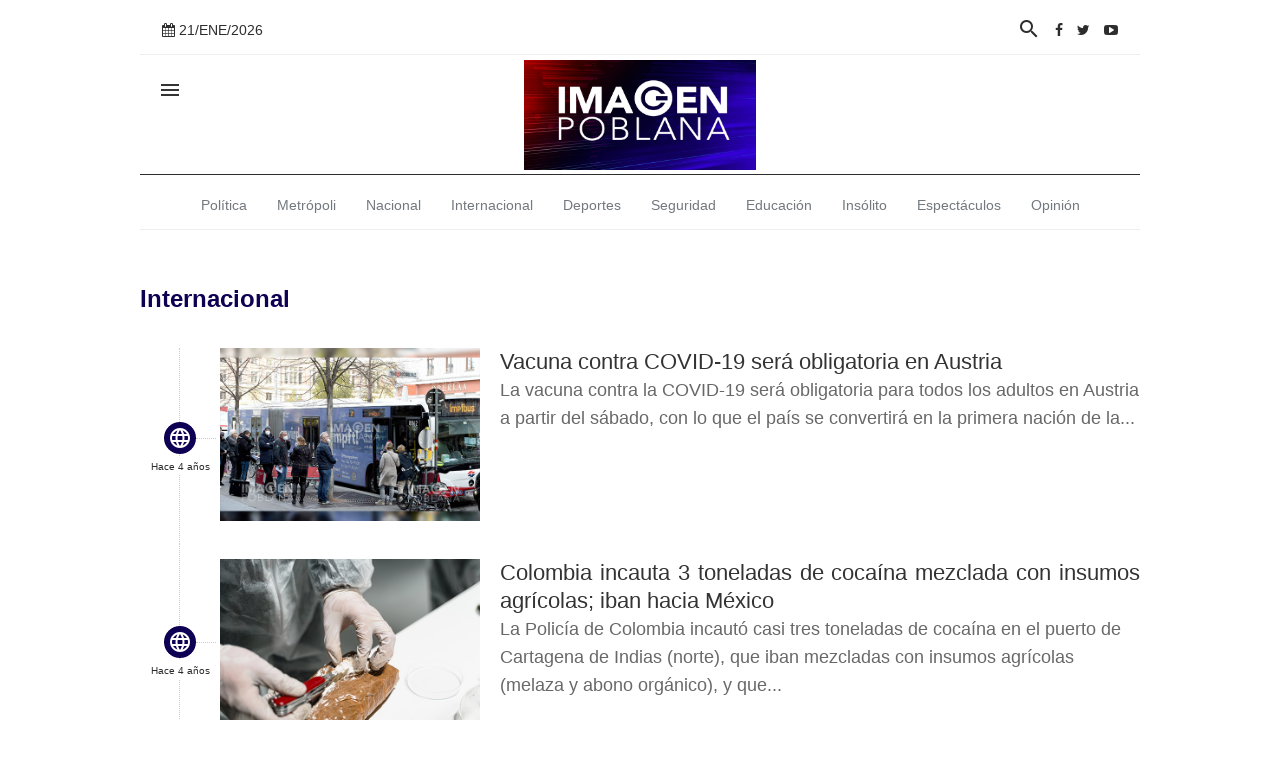

--- FILE ---
content_type: text/html; charset=UTF-8
request_url: https://imagenpoblana.com/internacional?pag=909
body_size: 47785
content:

	<!DOCTYPE html>
<!--[if IE 6]>
<html id="ie6" lang="" prefix="og: https://ogp.me/ns# fb: https://ogp.me/ns/fb#">
<![endif]-->
<!--[if IE 7]>
<html id="ie7" lang="" prefix="og: https://ogp.me/ns# fb: https://ogp.me/ns/fb#">
<![endif]-->
<!--[if IE 8]>
<html id="ie8" lang="" prefix="og: https://ogp.me/ns# fb: https://ogp.me/ns/fb#">
<![endif]-->
<!--[if !(IE 6) | !(IE 7) | !(IE 8)  ]><!-->
<html lang="" prefix="og: https://ogp.me/ns# fb: https://ogp.me/ns/fb#">
<!--<![endif]-->



<script async src="https://www.googletagmanager.com/gtag/js?id=UA-73194616-1"></script>
<script>
  window.dataLayer = window.dataLayer || [];
  function gtag(){dataLayer.push(arguments);}
  gtag('js', new Date());

  gtag('config', 'UA-73194616-1');
</script>



<!--
<script>
  (function(i,s,o,g,r,a,m){i['GoogleAnalyticsObject']=r;i[r]=i[r]||function(){
  (i[r].q=i[r].q||[]).push(arguments)},i[r].l=1*new Date();a=s.createElement(o),
  m=s.getElementsByTagName(o)[0];a.async=1;a.src=g;m.parentNode.insertBefore(a,m)
  })(window,document,'script','//www.google-analytics.com/analytics.js','ga');

  ga('create', 'UA-73194616-1', 'imagenpoblana.com');
  ga('send', 'pageview');

</script>
-->

<head>
<!-- Begin comScore Tag -->
<script>
  var _comscore = _comscore || [];
  _comscore.push({ c1: "2", c2: "37043348" });
  (function() {
    var s = document.createElement("script"), el = document.getElementsByTagName("script")[0]; s.async = true;
    s.src = "https://sb.scorecardresearch.com/cs/37043348/beacon.js";
    el.parentNode.insertBefore(s, el);
  })();
</script>
<noscript>
  <img src="https://sb.scorecardresearch.com/p?c1=2&amp;c2=37043348&amp;cv=3.6.0&amp;cj=1">
</noscript>
<!-- End comScore Tag -->
	
	<base href='https://imagenpoblana.com/'/><title> - Internacional</title><meta name="viewport" content="width=device-width, initial-scale=1, maximum-scale=1, user-scalable=0" />
				   <meta http-equiv="Content-Type" content="text/html;charset=UTF-8" />
				   <meta http-equiv="Title" content=" - Internacional" />
				   <meta name="generator" content="medio04.net" />
				   <meta http-equiv="Expires" content="-1" />
				   <meta name="author" content="medio04.net" />
				   <meta name="Designer" content="medio04.net" />
				   <meta name="Publisher" content="medio04.net" />
				   <meta name="copyright" content=" - Internacional 2026" />
				   <meta name="allow-search" content="yes" />
				   <meta name="audience" content="all" />
				   <meta name="robots" content="all, index, follow" />
				   <meta name="revisit-after" content="1 days" />
				   <meta name="Rating" content="General" />
				   <meta name="distribution" content="Global" />
				   <meta name="twitter:card" content="summary" />
				   <meta name="twitter:url" content="https://imagenpoblana.com" />
				   <meta name="twitter:title" content=" - Internacional" />
				   <meta name="twitter:image:src" content="https://imagenpoblana.com/" />
				   <meta name="twitter:domain" content="https://imagenpoblana.com" />
				   <meta property="og:title" content=" - Internacional" />
				   <meta property="og:url" content="https://imagenpoblana.com/" />
				   <meta property="og:site_name" content=" - Internacional" />
				   <meta property="og:image" content="https://imagenpoblana.com/" />
				   <meta itemprop="image" content="https://imagenpoblana.com/" />
				   <meta property="business:contact_data:website" content="https://imagenpoblana.com" />
				   <link rel='contents' href='https://imagenpoblana.comsitemap.xml' title='Mapa del sitio ' /><link rel='home' href='' title='' /><link rel='canonical' href='https://imagenpoblana.com/'/><link rel='shortcut icon' href='https://imagenpoblana.com/medios/source/fav.png'/>    	<link href="https://fonts.googleapis.com/css?family=Poppins:300,400,600,700,900&amp;subset=latin-ext" rel="stylesheet">
	<link href="https://fonts.googleapis.com/icon?family=Material+Icons" rel="stylesheet">

	<link rel="stylesheet" type="text/css" href="plugins/zebra-tooltip/zebra_tooltips.min.css">
	<link rel="stylesheet" type="text/css" href="plugins/owl-carousel/assets/owl.carousel.min.css">
	<link rel="stylesheet" type="text/css" href="css/main-style.css">
	<link rel="stylesheet" type="text/css" href="css/boostrap.css">
	<link rel="stylesheet" type="text/css" href="css/responsive-style.css">
	<link rel="stylesheet" type="text/css" href="css/font-awesome.css" media="all" />
	<link href="https://fonts.iu.edu/style.css?family=BentonSans:regular,bold|BentonSansCond:regular|GeorgiaPro:regular" media="screen" rel="stylesheet" type="text/css"/>

	
	<link type="text/css" rel="stylesheet" href="assets/js/social/jssocials-theme-flat.css" media="all" />
	<link type="text/css" rel="stylesheet" href="assets/js/modalvideo/modal-video.min.css" media="all" />
	
	<link rel="stylesheet" href="assets/js/fancybox/fancybox3/jquery.fancybox.min.css" />
	
	<link type="text/css" rel="stylesheet" href="assets/js/datetimepicker/jquery.datetimepicker.css" media="all" />

	<script data-ad-client="ca-pub-4386519495731566" async src="https://pagead2.googlesyndication.com/pagead/js/adsbygoogle.js"></script>
	
	


</head>
<body>
	
	

<!-- header start -->
<header class="header2 header3">
		

	
	
	
		<div class="header-wrapper">

			<!--sidebar menu toggler start -->
			
			<!--sidebar menu toggler end -->
			<div class='' >
				<div class='col-md-2' >
					<div class="header-left with-seperator">

						<ul class="header-navigation2">
						
							<li class="hide-on-mobile" >
								<a onclick="return false;" href="#" class="material-button submenu-toggle"><i class="fa fa-calendar"></i> <span class="hide-on-tablet">21/ENE/2026</span></a>
								
							</li>
							
						</ul>

					</div>
				
				</div>
			
				<div class='col-md-8' >
					<center>
			<div class="header-menu" >

				<div style='padding: 15px 0;'>
					
					
				
			
				</div>

			</div>
			</center>
			
				
				</div>
			
				<div class='col-md-2' >
					<div class="header-right with-seperator">

					<ul class="header-navigation2">
						<li>
							<a href="#" class="material-button search-toggle"><i class="material-icons">&#xE8B6;</i></a>
						</li>
						
						<li class="hide-on-mobile" >
							<a target="_blank" href="https://www.facebook.com/imagenpoblana" title="Facebook"><i class="fa fa-facebook" aria-hidden="true"></i></a>
						</li>
						<li class="hide-on-mobile" >
							<a target="_blank" href="https://twitter.com/poblanaimagen" title="Twitter"><i class="fa fa-twitter" aria-hidden="true"></i></a>
						</li>					
						<li class="hide-on-mobile" >
							<a target="_blank" href="https://www.youtube.com/user/ImagenPoblana/videos" title="Youtube"><i class="fa fa-youtube-play" aria-hidden="true"></i></a>
						</li>
					</ul>

				
				</div>
			
			</div>
			
			
			</div>

			<!--header search panel start -->
			<div class="search-bar">
				<form class="search-form" action="/hemeroteca">
					<div class="search-input-wrapper">
						<input type="text" name="titulo" placeholder="BUSCAR..." class="search-input">
						<button type="submit" name="search" class="search-submit"><i class="material-icons">&#xE5C8;</i></button>
					</div>
					<span class="search-close search-toggle">
						<i class="material-icons">&#xE5CD;</i>
					</span>
				</form>
			</div>
			<!--header search panel end -->

		</div>
	</header>
	<header class="header">
		<div class="header-wrapper">

			
			<div class="toggle-sidebar material-button">
				<i class="material-icons">&#xE5D2;</i>
			</div>
			<!--logo end -->
			<!--logo start -->
			<center>
					<a href="./" class="logo"></a>
			</center>
			<!--logo end -->

			

			

		</div>
	</header>
	<header class="header2 hidden-xs hidden-sm hidden-md">
		<div class="header-wrapper">

			

			<center>
			<div class="header-menu">

				<!-- header left menu start -->
				<ul class="header-navigation" data-show-menu-on-mobile>
					<li  ><a href='/política'>Política</a></li>
					<li  ><a href='/metrópoli'>Metrópoli</a></li>
					<li  ><a href='/nacional'>Nacional</a></li>
					<li  ><a href='/internacional'>Internacional</a></li>
					<li  ><a href='/deportes'>Deportes</a></li>
					<li  ><a href='/seguridad'>Seguridad</a></li>
					<li  ><a href='/educación'>Educación</a></li>
					<li  ><a href='/insólito'>Insólito</a></li>
					<li  ><a href='/espectáculos'>Espectáculos</a></li>
<!--
					<li  ><a href='/directorio'>Directorio</a></li>
-->
					<li  ><a href='/opinión'>Opinión</a></li>
					
				</ul>
				<!-- header left menu end -->

			</div>
			</center>
			

			

		</div>
	</header>
	
	<div class="sidebar">
		<div class="sidebar-wrapper">

			<div class="sidebar-logo">
				<a href="./"></a>
				<div class="sidebar-toggle-button">
					<i class="material-icons" style='color: #ffffff;'>&#xE317;</i>
				</div>
			</div>

			<div id="mobileMenu">
				<div class="sidebar-seperate"></div>
			</div>
			
				<ul class="sidebar-menu">
				<li class="active">
					<a href="./" class="material-button">
	                	<span class="menu-label">Inicio</span>
	                </a>
	            </li>
	            <li>
					<a href="/nosotros" class="material-button">
	                	<span class="menu-label">Nosotros</span>
	                </a>
	            </li>
	            <li>
					<a href="/contacto" class="material-button">
	                	<span class="menu-label">Contacto</span>
	                </a>
	            </li>
	            <li>
					<a href="/privacidad" class="material-button">
	                	<span class="menu-label">Aviso de Privacidad</span>
	                </a>
	            </li>
	       </ul>
			

			<div class="sidebar-seperate"></div>

			<ul class="sidebar-menu">
				<li>
					<a target='_blank' href="https://www.facebook.com/imagenpoblana" class="facebook material-button">
	                	<span class="menu-label">Facebook</span>
	                </a>
	            </li>
	            <li>
					<a target='_blank' href="https://twitter.com/imagenpoblana" class="twitter material-button">
	                	<span class="menu-label">Twitter</span>
	                </a>
	            </li>
	            <li>
					<a target='_blank' href="https://www.youtube.com/user/ImagenPoblana/videos" class="youtube material-button">
	                	<span class="menu-label">Youtube</span>
	                </a>
	            </li>
			</ul>
		</div>
	</div>
	 <!--Contendio de la página-->
    


<main class="main-container">
		<section class="main-highlight">
			
		</section>
		<section class="main-content">
			<div class="main-content-wrapper">
				<div class="content-body-inicio">
					<div class="content-timeline">
						<!--Timeline header area start -->
						<div class="post-list-header">
							<span class="post-list-title">Internacional</span>
						</div>
						<!--Timeline header area end -->


						<!--Timeline items start -->
						<div class="timeline-items">

							
								
								
								
								<div class='timeline-item'>
									<div class='timeline-left'>
										<div class='timeline-left-wrapper'>
											<a href='22/02/04/vacuna-contra-covid-19-sera-obligatoria-en-austria' class='timeline-category' ><i class='material-icons'>&#xE894;</i></a>
											<span class='timeline-date'>Hace 4 años</span>
										</div>
									</div>
									<div class='timeline-right'>
										<div class='timeline-post-image'>
											<a href='22/02/04/vacuna-contra-covid-19-sera-obligatoria-en-austria'>
												<img src='https://imagenpoblana.com/medios/diario/20220204/223807_small.jpg' width='260'>
											</a>
										</div>
										<div class='timeline-post-content'>
										
											<a href='22/02/04/vacuna-contra-covid-19-sera-obligatoria-en-austria'>
												<h3 class='timeline-post-title'>Vacuna contra COVID-19 será obligatoria en Austria</h3>
											</a>
											
											<!--<div class='article-meta-info'>
												<span class='article-post-date'>04 de febrero de 2022</span>
											</div>-->
											<div class='article-description'>
												La vacuna contra la COVID-19 ser&aacute; obligatoria para todos los adultos en Austria a partir del s&aacute;bado, con lo que el pa&iacute;s se convertir&aacute; en la primera naci&oacute;n de la...
											</div>
											
										</div>
									</div>
								</div>

								

			          
								
								
								
								<div class='timeline-item'>
									<div class='timeline-left'>
										<div class='timeline-left-wrapper'>
											<a href='22/02/04/colombia-incauta-3-toneladas-de-cocaina-mezclada-con-insumos-agricolas--iban-hacia-mexico' class='timeline-category' ><i class='material-icons'>&#xE894;</i></a>
											<span class='timeline-date'>Hace 4 años</span>
										</div>
									</div>
									<div class='timeline-right'>
										<div class='timeline-post-image'>
											<a href='22/02/04/colombia-incauta-3-toneladas-de-cocaina-mezclada-con-insumos-agricolas--iban-hacia-mexico'>
												<img src='https://imagenpoblana.com/medios/diario/20220204/223805_small.jpg' width='260'>
											</a>
										</div>
										<div class='timeline-post-content'>
										
											<a href='22/02/04/colombia-incauta-3-toneladas-de-cocaina-mezclada-con-insumos-agricolas--iban-hacia-mexico'>
												<h3 class='timeline-post-title'>Colombia incauta 3 toneladas de cocaína mezclada con insumos agrícolas; iban hacia México</h3>
											</a>
											
											<!--<div class='article-meta-info'>
												<span class='article-post-date'>04 de febrero de 2022</span>
											</div>-->
											<div class='article-description'>
												La Polic&iacute;a de Colombia incaut&oacute; casi tres toneladas de coca&iacute;na en el puerto de Cartagena de Indias (norte), que iban mezcladas con insumos agr&iacute;colas (melaza y abono org&aacute;nico), y que...
											</div>
											
										</div>
									</div>
								</div>

								

			          
								
								
								
								<div class='timeline-item'>
									<div class='timeline-left'>
										<div class='timeline-left-wrapper'>
											<a href='22/02/04/islandia-planea-suspender-la-caza-de-ballenas-desde-2024' class='timeline-category' ><i class='material-icons'>&#xE894;</i></a>
											<span class='timeline-date'>Hace 4 años</span>
										</div>
									</div>
									<div class='timeline-right'>
										<div class='timeline-post-image'>
											<a href='22/02/04/islandia-planea-suspender-la-caza-de-ballenas-desde-2024'>
												<img src='https://imagenpoblana.com/medios/diario/20220204/223801_small.jpg' width='260'>
											</a>
										</div>
										<div class='timeline-post-content'>
										
											<a href='22/02/04/islandia-planea-suspender-la-caza-de-ballenas-desde-2024'>
												<h3 class='timeline-post-title'>Islandia planea suspender la caza de ballenas desde 2024</h3>
											</a>
											
											<!--<div class='article-meta-info'>
												<span class='article-post-date'>04 de febrero de 2022</span>
											</div>-->
											<div class='article-description'>
												Islandia planea poner fin a la caza de ballenas a partir de 2024, declar&oacute; la ministra de Pesca y Agricultura, Svandis Svavarsdottir.

&nbsp;

&quot;Hay pocas justificaciones para autorizar la caza de ballenas...
											</div>
											
										</div>
									</div>
								</div>

								

			          
								
								
								
								<div class='timeline-item'>
									<div class='timeline-left'>
										<div class='timeline-left-wrapper'>
											<a href='22/02/04/operacion-de-rescate-en-marruecos-tras-caida-de-un-nino-a-un-profundo-pozo' class='timeline-category' ><i class='material-icons'>&#xE894;</i></a>
											<span class='timeline-date'>Hace 4 años</span>
										</div>
									</div>
									<div class='timeline-right'>
										<div class='timeline-post-image'>
											<a href='22/02/04/operacion-de-rescate-en-marruecos-tras-caida-de-un-nino-a-un-profundo-pozo'>
												<img src='https://imagenpoblana.com/medios/diario/20220204/223799_small.jpg' width='260'>
											</a>
										</div>
										<div class='timeline-post-content'>
										
											<a href='22/02/04/operacion-de-rescate-en-marruecos-tras-caida-de-un-nino-a-un-profundo-pozo'>
												<h3 class='timeline-post-title'>Continúa el rescate de Rayan, el niño marroquí que cayó a profundo pozo</h3>
											</a>
											
											<!--<div class='article-meta-info'>
												<span class='article-post-date'>04 de febrero de 2022</span>
											</div>-->
											<div class='article-description'>
												Los equipos de rescate trabajan a contrareloj en una aldea llamada Igr&aacute;n, el norte de Marruecos, para intentar rescatar a un ni&ntilde;o que el 1 de febrero cay&oacute; accidentalmente en...
											</div>
											
										</div>
									</div>
								</div>

								

			          
								
								
								
								<div class='timeline-item'>
									<div class='timeline-left'>
										<div class='timeline-left-wrapper'>
											<a href='22/02/04/theresa-may-y-federica-mogherini-entre-candidatos-a-encabezar-la-otan' class='timeline-category' ><i class='material-icons'>&#xE894;</i></a>
											<span class='timeline-date'>Hace 4 años</span>
										</div>
									</div>
									<div class='timeline-right'>
										<div class='timeline-post-image'>
											<a href='22/02/04/theresa-may-y-federica-mogherini-entre-candidatos-a-encabezar-la-otan'>
												<img src='https://imagenpoblana.com/medios/diario/20220204/223795_small.jpg' width='260'>
											</a>
										</div>
										<div class='timeline-post-content'>
										
											<a href='22/02/04/theresa-may-y-federica-mogherini-entre-candidatos-a-encabezar-la-otan'>
												<h3 class='timeline-post-title'>Theresa May y Federica Mogherini, entre candidatos a encabezar la OTAN</h3>
											</a>
											
											<!--<div class='article-meta-info'>
												<span class='article-post-date'>04 de febrero de 2022</span>
											</div>-->
											<div class='article-description'>
												La ex primera ministra brit&aacute;nica Theresa May o la anterior jefa de la diplomacia europea, Federica Mogherini, podr&iacute;an convertirse en la primera mujer al frente de la OTAN, seg&uacute;n la...
											</div>
											
										</div>
									</div>
								</div>

								

			          
								
								
								
								<div class='timeline-item'>
									<div class='timeline-left'>
										<div class='timeline-left-wrapper'>
											<a href='22/02/04/deforestacion-de-amazonia-aumento-un-57--con-el-gobierno-de-bolsonaro' class='timeline-category' ><i class='material-icons'>&#xE894;</i></a>
											<span class='timeline-date'>Hace 4 años</span>
										</div>
									</div>
									<div class='timeline-right'>
										<div class='timeline-post-image'>
											<a href='22/02/04/deforestacion-de-amazonia-aumento-un-57--con-el-gobierno-de-bolsonaro'>
												<img src='https://imagenpoblana.com/medios/diario/20220204/223793_small.jpg' width='260'>
											</a>
										</div>
										<div class='timeline-post-content'>
										
											<a href='22/02/04/deforestacion-de-amazonia-aumento-un-57--con-el-gobierno-de-bolsonaro'>
												<h3 class='timeline-post-title'>Deforestación de Amazonía aumentó un 57% con el Gobierno de Bolsonaro</h3>
											</a>
											
											<!--<div class='article-meta-info'>
												<span class='article-post-date'>04 de febrero de 2022</span>
											</div>-->
											<div class='article-description'>
												La deforestaci&oacute;n de la Amazon&iacute;a brasile&ntilde;a aument&oacute; un 57 por ciento durante los tres primeros a&ntilde;os del Gobierno de Jair Bolsonaro, seg&uacute;n muestra un estudio divulgado este viernes por el...
											</div>
											
										</div>
									</div>
								</div>

								

			          
								
								
								
								<div class='timeline-item'>
									<div class='timeline-left'>
										<div class='timeline-left-wrapper'>
											<a href='22/02/04/rusia-y-china-abogan-por-coexistencia-pacifica-entre-potencias-mundiales' class='timeline-category' ><i class='material-icons'>&#xE894;</i></a>
											<span class='timeline-date'>Hace 4 años</span>
										</div>
									</div>
									<div class='timeline-right'>
										<div class='timeline-post-image'>
											<a href='22/02/04/rusia-y-china-abogan-por-coexistencia-pacifica-entre-potencias-mundiales'>
												<img src='https://imagenpoblana.com/medios/diario/20220204/223792_small.jpg' width='260'>
											</a>
										</div>
										<div class='timeline-post-content'>
										
											<a href='22/02/04/rusia-y-china-abogan-por-coexistencia-pacifica-entre-potencias-mundiales'>
												<h3 class='timeline-post-title'>Rusia y China abogan por coexistencia pacífica entre potencias mundiales</h3>
											</a>
											
											<!--<div class='article-meta-info'>
												<span class='article-post-date'>04 de febrero de 2022</span>
											</div>-->
											<div class='article-description'>
												Rusia y China abogan por construir relaciones de nuevo tipo entre las potencias mundiales, que se basen en el respeto mutuo y la coexistencia pac&iacute;fica, seg&uacute;n una declaraci&oacute;n conjunta de...
											</div>
											
										</div>
									</div>
								</div>

								

			          
								
								
								
								<div class='timeline-item'>
									<div class='timeline-left'>
										<div class='timeline-left-wrapper'>
											<a href='22/02/03/este-pais-prohibio-la-crianza-del-bulldog-ingles-por-sus-serios-problemas-de-salud' class='timeline-category' ><i class='material-icons'>&#xE894;</i></a>
											<span class='timeline-date'>Hace 4 años</span>
										</div>
									</div>
									<div class='timeline-right'>
										<div class='timeline-post-image'>
											<a href='22/02/03/este-pais-prohibio-la-crianza-del-bulldog-ingles-por-sus-serios-problemas-de-salud'>
												<img src='https://imagenpoblana.com/medios/diario/20220203/223788_small.jpg' width='260'>
											</a>
										</div>
										<div class='timeline-post-content'>
										
											<a href='22/02/03/este-pais-prohibio-la-crianza-del-bulldog-ingles-por-sus-serios-problemas-de-salud'>
												<h3 class='timeline-post-title'>Este país prohibió la crianza del bulldog inglés por sus serios problemas de salud</h3>
											</a>
											
											<!--<div class='article-meta-info'>
												<span class='article-post-date'>03 de febrero de 2022</span>
											</div>-->
											<div class='article-description'>
												Si te gustan los bulldogs ingleses y vives en Noruega, mejor empieza por despedirte de esta raza de perro. Un tribunal de este pa&iacute;s escandinavo dictamin&oacute; que la crianza de...
											</div>
											
										</div>
									</div>
								</div>

								

			          
								
								
								
								<div class='timeline-item'>
									<div class='timeline-left'>
										<div class='timeline-left-wrapper'>
											<a href='22/02/03/confirman-21-nuevos-casos-de-covid-en-juegos-de-beijing-el-dia-de-la-inauguracion' class='timeline-category' ><i class='material-icons'>&#xE894;</i></a>
											<span class='timeline-date'>Hace 4 años</span>
										</div>
									</div>
									<div class='timeline-right'>
										<div class='timeline-post-image'>
											<a href='22/02/03/confirman-21-nuevos-casos-de-covid-en-juegos-de-beijing-el-dia-de-la-inauguracion'>
												<img src='https://imagenpoblana.com/medios/diario/20220203/223787_small.jpg' width='260'>
											</a>
										</div>
										<div class='timeline-post-content'>
										
											<a href='22/02/03/confirman-21-nuevos-casos-de-covid-en-juegos-de-beijing-el-dia-de-la-inauguracion'>
												<h3 class='timeline-post-title'>Confirman 21 nuevos casos de COVID en Juegos de Beijing el día de la inauguración</h3>
											</a>
											
											<!--<div class='article-meta-info'>
												<span class='article-post-date'>03 de febrero de 2022</span>
											</div>-->
											<div class='article-description'>
												En el d&iacute;a de la ceremonia inaugural de los Juegos Ol&iacute;mpicos de Invierno de Pek&iacute;n 2022, el comit&eacute; organizador inform&oacute; de 21 nuevos casos de COVID-19 confirmados en las &uacute;ltimas...
											</div>
											
										</div>
									</div>
								</div>

								

			          
								
								
								
								<div class='timeline-item'>
									<div class='timeline-left'>
										<div class='timeline-left-wrapper'>
											<a href='22/02/03/ejercito-ucraniano-niega-planes-de-entrar-en-territorios-ocupados-por-milicias' class='timeline-category' ><i class='material-icons'>&#xE894;</i></a>
											<span class='timeline-date'>Hace 4 años</span>
										</div>
									</div>
									<div class='timeline-right'>
										<div class='timeline-post-image'>
											<a href='22/02/03/ejercito-ucraniano-niega-planes-de-entrar-en-territorios-ocupados-por-milicias'>
												<img src='https://imagenpoblana.com/medios/diario/20220203/223785_small.jpg' width='260'>
											</a>
										</div>
										<div class='timeline-post-content'>
										
											<a href='22/02/03/ejercito-ucraniano-niega-planes-de-entrar-en-territorios-ocupados-por-milicias'>
												<h3 class='timeline-post-title'>Ejército ucraniano niega planes de entrar en territorios ocupados por milicias</h3>
											</a>
											
											<!--<div class='article-meta-info'>
												<span class='article-post-date'>03 de febrero de 2022</span>
											</div>-->
											<div class='article-description'>
												El Ej&eacute;rcito ucraniano de momento no tiene planes de entrar en los territorios de las autoproclamadas rep&uacute;blicas populares de Donetsk y Lugansk, en el este de Ucrania, declar&oacute; el comandante...
											</div>
											
										</div>
									</div>
								</div>

								

			          
								
								
								
								<div class='timeline-item'>
									<div class='timeline-left'>
										<div class='timeline-left-wrapper'>
											<a href='22/02/03/venezuela-aprueba-cobro-de-impuesto-a-transacciones-en-moneda-extranejera' class='timeline-category' ><i class='material-icons'>&#xE894;</i></a>
											<span class='timeline-date'>Hace 4 años</span>
										</div>
									</div>
									<div class='timeline-right'>
										<div class='timeline-post-image'>
											<a href='22/02/03/venezuela-aprueba-cobro-de-impuesto-a-transacciones-en-moneda-extranejera'>
												<img src='https://imagenpoblana.com/medios/diario/20220203/223784_small.jpg' width='260'>
											</a>
										</div>
										<div class='timeline-post-content'>
										
											<a href='22/02/03/venezuela-aprueba-cobro-de-impuesto-a-transacciones-en-moneda-extranejera'>
												<h3 class='timeline-post-title'>Venezuela aprueba cobro de impuesto a transacciones en moneda extranjera</h3>
											</a>
											
											<!--<div class='article-meta-info'>
												<span class='article-post-date'>03 de febrero de 2022</span>
											</div>-->
											<div class='article-description'>
												La Asamblea Nacional (parlamento unicameral, de mayor&iacute;a oficialista) de Venezuela sancion&oacute; la reforma de la Ley de Impuesto a las Grandes Transacciones Financieras, que permitir&aacute; el cobro de impuesto a...
											</div>
											
										</div>
									</div>
								</div>

								

			          
								
								
								
								<div class='timeline-item'>
									<div class='timeline-left'>
										<div class='timeline-left-wrapper'>
											<a href='22/02/03/mexico-en-boca-del-mundo-hellip--para-mal' class='timeline-category' ><i class='material-icons'>&#xE894;</i></a>
											<span class='timeline-date'>Hace 4 años</span>
										</div>
									</div>
									<div class='timeline-right'>
										<div class='timeline-post-image'>
											<a href='22/02/03/mexico-en-boca-del-mundo-hellip--para-mal'>
												<img src='https://imagenpoblana.com/medios/diario/20220203/223782_small.jpg' width='260'>
											</a>
										</div>
										<div class='timeline-post-content'>
										
											<a href='22/02/03/mexico-en-boca-del-mundo-hellip--para-mal'>
												<h3 class='timeline-post-title'>México, en boca del mundo… para mal</h3>
											</a>
											
											<!--<div class='article-meta-info'>
												<span class='article-post-date'>03 de febrero de 2022</span>
											</div>-->
											<div class='article-description'>
												M&eacute;xico se est&aacute; hundiendo en problemas de salud provocados por la pandemia de COVID-19, que va de la mano con la crisis econ&oacute;mica que se vive y la indolencia del...
											</div>
											
										</div>
									</div>
								</div>

								

			          
								
								
								
								<div class='timeline-item'>
									<div class='timeline-left'>
										<div class='timeline-left-wrapper'>
											<a href='22/02/03/elon-musk-ofrece-internet-con-super-velocidad-y-sin-interrupciones-hellip--por-10-000-pesos' class='timeline-category' ><i class='material-icons'>&#xE894;</i></a>
											<span class='timeline-date'>Hace 4 años</span>
										</div>
									</div>
									<div class='timeline-right'>
										<div class='timeline-post-image'>
											<a href='22/02/03/elon-musk-ofrece-internet-con-super-velocidad-y-sin-interrupciones-hellip--por-10-000-pesos'>
												<img src='https://imagenpoblana.com/medios/diario/20220203/223775_small.jpg' width='260'>
											</a>
										</div>
										<div class='timeline-post-content'>
										
											<a href='22/02/03/elon-musk-ofrece-internet-con-super-velocidad-y-sin-interrupciones-hellip--por-10-000-pesos'>
												<h3 class='timeline-post-title'>Musk ofrece internet con súper velocidad y sin interrupciones… por 10,000 pesos</h3>
											</a>
											
											<!--<div class='article-meta-info'>
												<span class='article-post-date'>03 de febrero de 2022</span>
											</div>-->
											<div class='article-description'>
												Una conexi&oacute;n veloz y sin interrupciones es el sue&ntilde;o de pr&aacute;cticamente cualquier usuario, ya sea por motivos laborales o de ocio. Elon Musk quiere hacer ese sue&ntilde;o realidad, pero a...
											</div>
											
										</div>
									</div>
								</div>

								

			          
								
								
								
								<div class='timeline-item'>
									<div class='timeline-left'>
										<div class='timeline-left-wrapper'>
											<a href='22/02/03/brasil-suma-mas-de-mil-muertes-por-covid-19-la-peor-cifra-desde-septiembre' class='timeline-category' ><i class='material-icons'>&#xE894;</i></a>
											<span class='timeline-date'>Hace 4 años</span>
										</div>
									</div>
									<div class='timeline-right'>
										<div class='timeline-post-image'>
											<a href='22/02/03/brasil-suma-mas-de-mil-muertes-por-covid-19-la-peor-cifra-desde-septiembre'>
												<img src='https://imagenpoblana.com/medios/diario/20220203/223774_small.jpg' width='260'>
											</a>
										</div>
										<div class='timeline-post-content'>
										
											<a href='22/02/03/brasil-suma-mas-de-mil-muertes-por-covid-19-la-peor-cifra-desde-septiembre'>
												<h3 class='timeline-post-title'>Brasil suma más de mil muertes por covid-19, la peor cifra desde septiembre</h3>
											</a>
											
											<!--<div class='article-meta-info'>
												<span class='article-post-date'>03 de febrero de 2022</span>
											</div>-->
											<div class='article-description'>
												Brasil sum&oacute; en las &uacute;ltimas 24 horas m&aacute;s de mil muertes por COVID-19, el peor registro desde septiembre de 2021, seg&uacute;n los datos oficiales del jueves del Ministerio de Salud.

&nbsp;

En...
											</div>
											
										</div>
									</div>
								</div>

								

			          
								
								
								
								<div class='timeline-item'>
									<div class='timeline-left'>
										<div class='timeline-left-wrapper'>
											<a href='22/02/03/recomiendan-en-alemania-segunda-dosis-de-refuerzo-contra-covid-19-para-grupos-de-riesgo' class='timeline-category' ><i class='material-icons'>&#xE894;</i></a>
											<span class='timeline-date'>Hace 4 años</span>
										</div>
									</div>
									<div class='timeline-right'>
										<div class='timeline-post-image'>
											<a href='22/02/03/recomiendan-en-alemania-segunda-dosis-de-refuerzo-contra-covid-19-para-grupos-de-riesgo'>
												<img src='https://imagenpoblana.com/medios/diario/20220203/223773_small.jpg' width='260'>
											</a>
										</div>
										<div class='timeline-post-content'>
										
											<a href='22/02/03/recomiendan-en-alemania-segunda-dosis-de-refuerzo-contra-covid-19-para-grupos-de-riesgo'>
												<h3 class='timeline-post-title'>Recomiendan en Alemania segunda dosis de refuerzo contra COVID-19 para grupos de riesgo</h3>
											</a>
											
											<!--<div class='article-meta-info'>
												<span class='article-post-date'>03 de febrero de 2022</span>
											</div>-->
											<div class='article-description'>
												El Comit&eacute; Permanente de Vacunaci&oacute;n de Alemania (STIKO) recomend&oacute; hoy una segunda dosis de refuerzo contra el COVID-19 para los grupos de personas que se encuentren en situaci&oacute;n particular de...
											</div>
											
										</div>
									</div>
								</div>

								

			          
								
								
								
								<div class='timeline-item'>
									<div class='timeline-left'>
										<div class='timeline-left-wrapper'>
											<a href='22/02/03/ema--evidencia-para-recomendar-segundo-refuerzo-contra-covid-19-es--insuficiente-' class='timeline-category' ><i class='material-icons'>&#xE894;</i></a>
											<span class='timeline-date'>Hace 4 años</span>
										</div>
									</div>
									<div class='timeline-right'>
										<div class='timeline-post-image'>
											<a href='22/02/03/ema--evidencia-para-recomendar-segundo-refuerzo-contra-covid-19-es--insuficiente-'>
												<img src='https://imagenpoblana.com/medios/diario/20220203/223759_small.jpg' width='260'>
											</a>
										</div>
										<div class='timeline-post-content'>
										
											<a href='22/02/03/ema--evidencia-para-recomendar-segundo-refuerzo-contra-covid-19-es--insuficiente-'>
												<h3 class='timeline-post-title'>EMA: Evidencia para recomendar segundo refuerzo contra COVID-19 es "insuficiente"</h3>
											</a>
											
											<!--<div class='article-meta-info'>
												<span class='article-post-date'>03 de febrero de 2022</span>
											</div>-->
											<div class='article-description'>
												La Agencia Europea de Medicamentos (EMA, por sus siglas en ingl&eacute;s) dijo hoy que &quot;no hay suficiente evidencia&quot; como para recomendar la administraci&oacute;n de una segunda vacuna de refuerzo contra...
											</div>
											
										</div>
									</div>
								</div>

								

			          
								
								
								
								<div class='timeline-item'>
									<div class='timeline-left'>
										<div class='timeline-left-wrapper'>
											<a href='22/02/03/eu-afirma-que-lider-de-ei-eliminado-fue-responsable-de-ataque-a-prision-en-siria' class='timeline-category' ><i class='material-icons'>&#xE894;</i></a>
											<span class='timeline-date'>Hace 4 años</span>
										</div>
									</div>
									<div class='timeline-right'>
										<div class='timeline-post-image'>
											<a href='22/02/03/eu-afirma-que-lider-de-ei-eliminado-fue-responsable-de-ataque-a-prision-en-siria'>
												<img src='https://imagenpoblana.com/medios/diario/20220203/223754_small.jpg' width='260'>
											</a>
										</div>
										<div class='timeline-post-content'>
										
											<a href='22/02/03/eu-afirma-que-lider-de-ei-eliminado-fue-responsable-de-ataque-a-prision-en-siria'>
												<h3 class='timeline-post-title'>EU afirma que líder de EI eliminado fue responsable de ataque a prisión en Siria</h3>
											</a>
											
											<!--<div class='article-meta-info'>
												<span class='article-post-date'>03 de febrero de 2022</span>
											</div>-->
											<div class='article-description'>
												El presidente de EEUU, Joe Biden, afirm&oacute; este jueves que el l&iacute;der del grupo terrorista Daesh (autoproclamado Estado Isl&aacute;mico, proscrito en Rusia) que muri&oacute; en un operativo militar de Washington...
											</div>
											
										</div>
									</div>
								</div>

								

			          
								
								
								
								<div class='timeline-item'>
									<div class='timeline-left'>
										<div class='timeline-left-wrapper'>
											<a href='22/02/03/arabia-saudi-prohibe-salir-del-pais-a-ciudadanos-sin-una-dosis-de-refuerzo-contra-el-covid' class='timeline-category' ><i class='material-icons'>&#xE894;</i></a>
											<span class='timeline-date'>Hace 4 años</span>
										</div>
									</div>
									<div class='timeline-right'>
										<div class='timeline-post-image'>
											<a href='22/02/03/arabia-saudi-prohibe-salir-del-pais-a-ciudadanos-sin-una-dosis-de-refuerzo-contra-el-covid'>
												<img src='https://imagenpoblana.com/medios/diario/20220203/223753_small.jpg' width='260'>
											</a>
										</div>
										<div class='timeline-post-content'>
										
											<a href='22/02/03/arabia-saudi-prohibe-salir-del-pais-a-ciudadanos-sin-una-dosis-de-refuerzo-contra-el-covid'>
												<h3 class='timeline-post-title'>Arabia Saudí prohíbe salir del país a ciudadanos sin una dosis de refuerzo contra el covid</h3>
											</a>
											
											<!--<div class='article-meta-info'>
												<span class='article-post-date'>03 de febrero de 2022</span>
											</div>-->
											<div class='article-description'>
												El Gobierno de Arabia Saud&iacute; vet&oacute; a los ciudadanos mayores de 16 a&ntilde;os viajar a partir del 9 de febrero fuera del pa&iacute;s sin tener puesta una dosis de refuerzo...
											</div>
											
										</div>
									</div>
								</div>

								

			          
								
								
								
								<div class='timeline-item'>
									<div class='timeline-left'>
										<div class='timeline-left-wrapper'>
											<a href='22/02/03/periodistas-alemanes-instan-a-protestar-contra-el-veto-a-transmision-de-dw-en-rusia' class='timeline-category' ><i class='material-icons'>&#xE894;</i></a>
											<span class='timeline-date'>Hace 4 años</span>
										</div>
									</div>
									<div class='timeline-right'>
										<div class='timeline-post-image'>
											<a href='22/02/03/periodistas-alemanes-instan-a-protestar-contra-el-veto-a-transmision-de-dw-en-rusia'>
												<img src='https://imagenpoblana.com/medios/diario/20220203/223749_small.jpg' width='260'>
											</a>
										</div>
										<div class='timeline-post-content'>
										
											<a href='22/02/03/periodistas-alemanes-instan-a-protestar-contra-el-veto-a-transmision-de-dw-en-rusia'>
												<h3 class='timeline-post-title'>Periodistas alemanes instan a protestar contra el veto a transmisión de DW en Rusia</h3>
											</a>
											
											<!--<div class='article-meta-info'>
												<span class='article-post-date'>03 de febrero de 2022</span>
											</div>-->
											<div class='article-description'>
												La Asociaci&oacute;n Alemana de Periodistas (DJV, por sus siglas en alem&aacute;n) llam&oacute; al Gobierno germano a oponerse a la prohibici&oacute;n de la transmisi&oacute;n de la compa&ntilde;&iacute;a de radio y televisi&oacute;n...
											</div>
											
										</div>
									</div>
								</div>

								

			          
								
								
								
								<div class='timeline-item'>
									<div class='timeline-left'>
										<div class='timeline-left-wrapper'>
											<a href='22/02/03/biden-anuncia-muerte-de-lider-de-ei-en-ataque-de-eu-en-siria' class='timeline-category' ><i class='material-icons'>&#xE894;</i></a>
											<span class='timeline-date'>Hace 4 años</span>
										</div>
									</div>
									<div class='timeline-right'>
										<div class='timeline-post-image'>
											<a href='22/02/03/biden-anuncia-muerte-de-lider-de-ei-en-ataque-de-eu-en-siria'>
												<img src='https://imagenpoblana.com/medios/diario/20220203/223748_small.jpg' width='260'>
											</a>
										</div>
										<div class='timeline-post-content'>
										
											<a href='22/02/03/biden-anuncia-muerte-de-lider-de-ei-en-ataque-de-eu-en-siria'>
												<h3 class='timeline-post-title'>Biden anuncia muerte de líder de EI en ataque de EU en Siria</h3>
											</a>
											
											<!--<div class='article-meta-info'>
												<span class='article-post-date'>03 de febrero de 2022</span>
											</div>-->
											<div class='article-description'>
												El presidente de Estados Unidos, Joe Biden, confirm&oacute; hoy jueves que el l&iacute;der del grupo extremista Estado Isl&aacute;mico (EI) muri&oacute; en un ataque estadounidense contra el terrorismo en Siria.

&nbsp;&nbsp;

En un...
											</div>
											
										</div>
									</div>
								</div>

								

			          						
							
						</div>
						<!--Timeline items end -->

						<!--Data load more button start  -->
						<div class="load-more">
							<ul class="pagination pager "><li class="previous"><a href="internacional?pag=908">&laquo; Ant</a></li><li><a href="internacional?pag=1">1</a></li><li><a href="internacional?pag=2">2</a></li><li class="active"><a href='#' class="active" >..</a></li><li><a href="internacional?pag=906">906</a></li><li><a href="internacional?pag=907">907</a></li><li><a href="internacional?pag=908">908</a></li><li class="active"><a href='#' class="active" >909</a></li><li><a href="internacional?pag=910">910</a></li><li><a href="internacional?pag=911">911</a></li><li><a href="internacional?pag=912">912</a></li><li class="active"><a href='#' class="active" >..</a></li><li><a href="internacional?pag=1592">1592</a></li><li><a href="internacional?pag=1593">1593</a></li><li class="next"><a href="internacional?pag=910">Sig &raquo;</a></ul>						</div>
						<!--Data load more button start  -->
					</div>

				</div>
				
			</div>
		</section>

	</main>
	

	<div class="overlay"></div>

	<section>

    <!-- Footer -->
    <footer id='footer' class="main-content page-footer font-small blue pt-4">

      <!-- Footer Links -->
      <div class="main-content-wrapper">

        <!-- Grid row -->
        <div class="row" style='    margin: 0;' >

         
          <div class="col-md-4">
            <a href='/nosotros' ><h5 class="text-uppercase">nosotros</h5></a>
          </div>
          <div class="col-md-4">
            <a href='/contacto' ><h5 class="text-uppercase">Contacto</h5></a>
          </div>
          
          <div class="col-md-4">
            <a href='/privacidad' ><h5 class="text-uppercase">Aviso de Privacidad</h5></a>
          </div>
       
        </div>
        <!-- Grid row -->

      </div>
      <!-- Footer Links -->

      <!-- Copyright -->
      <div class="footer-copyright text-center py-3"> 
		  2026 © Imagen Poblana | <span style='color:#656C78;'>Powered by</span> <a target='_blank' alt='Medio 04' href='https://www.Medio04.net' style='border-color: none;'><img class='poweredby' src='https://www.medio04.net/wp-content/uploads/2014/05/medio0421.png' alt='Medio 04' title='Go Studios' height='auto' style='    width: 80px!important;' ></a> |
			<img class="poweredby" src="comscore.webp" alt="Medio 04" title="Go Studios" height="auto" style="    width: 80px!important;">
      </div>
      <!-- Copyright -->

    </footer>
    <!-- Footer -->

  </section>
		
	<script src="js/jquery-3.2.1.min.js"></script>
	<script src="plugins/zebra-tooltip/zebra_tooltips.min.js"></script>
	<script src="plugins/owl-carousel/owl.carousel.min.js"></script>
	<script type="text/javascript" src="assets/js/modalvideo/jquery-modal-video.min.js"></script>
	
	<script src="assets/js/fancybox/fancybox3/jquery.fancybox.min.js"></script>
	<script src="assets/js/datetimepicker/jquery.datetimepicker.js"></script>
	
	<script src="assets/js/social/jssocials.min.js"></script>

	<!-- Ideabox theme js file. you have to add all pages. -->
	<script src="js/main-script.js"></script>

	<script type="text/javascript">
		$('#fecha').datetimepicker({
			timepicker:false,
			lang:'es',
			format:'Y-m-d ',
			formatDate:'Y-m-d ',
			defaultSelect: false

		  });
//~ $(".js-modal-btn").modalVideo();

		 //~ $("#share").jsSocials({
             //~ shareIn: "popup",
             //~ showLabel: false,
    //~ showCount: false,
			//~ shares: ["email","twitter", "facebook",  "whatsapp"]
        //~ });
       
		//Owl carousel initializing
		$('#postCarousel').owlCarousel({
		    loop:true,
		    dots:true,
		    nav:true,
		    navText: ['<span><i class="material-icons">&#xE314;</i></span>','<span><i class="material-icons">&#xE315;</i></span>'],
		    items:1,
		    margin:20
		})

		//widget carousel initialize
		$('#widgetCarousel').owlCarousel({
		    dots:true,
		    nav:false,
		    items:1
		})

	</script>


<script src='https://www.google.com/recaptcha/api.js'></script>


		<script type="text/javascript">
		$(function(){
			$('<iframe scrolling="no" frameborder="0" style="width: 300px; height: 80px;'+
				'" src="https://www.facebook.com/widgets/like.php?href='+
					encodeURIComponent(location.href)+
				'"></iframe>').appendTo('#like-button')
		})
		</script>
		<div id="fb-root"></div>
		<script>(function(d, s, id) {
		  var js, fjs = d.getElementsByTagName(s)[0];
		  if (d.getElementById(id)) return;
		  js = d.createElement(s); js.id = id;
		  js.src = "//connect.facebook.net/es_ES/all.js#xfbml=1";
		  fjs.parentNode.insertBefore(js, fjs);
		}(document, 'script', 'facebook-jssdk'));</script>
		<script>
		  (function(i,s,o,g,r,a,m){i['GoogleAnalyticsObject']=r;i[r]=i[r]||function(){
		  (i[r].q=i[r].q||[]).push(arguments)},i[r].l=1*new Date();a=s.createElement(o),
		  m=s.getElementsByTagName(o)[0];a.async=1;a.src=g;m.parentNode.insertBefore(a,m)
		  })(window,document,'script','//www.google-analytics.com/analytics.js','ga');

		  ga('create', 'UA-73194616-1', 'imagenpoblana.com');
		  ga('send', 'pageview');

		</script>
		<link type="text/css" rel="stylesheet" href="assets/js/social/jssocials.css" media="all" />
	
</body>

</html>


--- FILE ---
content_type: text/html; charset=utf-8
request_url: https://www.google.com/recaptcha/api2/aframe
body_size: -86
content:
<!DOCTYPE HTML><html><head><meta http-equiv="content-type" content="text/html; charset=UTF-8"></head><body><script nonce="0QOv2T8z8Levlq-yn-Qvcg">/** Anti-fraud and anti-abuse applications only. See google.com/recaptcha */ try{var clients={'sodar':'https://pagead2.googlesyndication.com/pagead/sodar?'};window.addEventListener("message",function(a){try{if(a.source===window.parent){var b=JSON.parse(a.data);var c=clients[b['id']];if(c){var d=document.createElement('img');d.src=c+b['params']+'&rc='+(localStorage.getItem("rc::a")?sessionStorage.getItem("rc::b"):"");window.document.body.appendChild(d);sessionStorage.setItem("rc::e",parseInt(sessionStorage.getItem("rc::e")||0)+1);localStorage.setItem("rc::h",'1768994454429');}}}catch(b){}});window.parent.postMessage("_grecaptcha_ready", "*");}catch(b){}</script></body></html>

--- FILE ---
content_type: text/css
request_url: https://imagenpoblana.com/assets/js/social/jssocials-theme-flat.css
body_size: 752
content:
.jssocials-share-twitter .jssocials-share-link {
  background: #00aced; }
  .jssocials-share-twitter .jssocials-share-link:hover {
    background: #0087ba; }

.jssocials-share-facebook .jssocials-share-link {
  background: #3b5998; }
  .jssocials-share-facebook .jssocials-share-link:hover {
    background: #2d4373; }

.jssocials-share-googleplus .jssocials-share-link {
  background: #dd4b39; }
  .jssocials-share-googleplus .jssocials-share-link:hover {
    background: #c23321; }

.jssocials-share-linkedin .jssocials-share-link {
  background: #007bb6; }
  .jssocials-share-linkedin .jssocials-share-link:hover {
    background: #005983; }

.jssocials-share-pinterest .jssocials-share-link {
  background: #cb2027; }
  .jssocials-share-pinterest .jssocials-share-link:hover {
    background: #9f191f; }

.jssocials-share-email .jssocials-share-link {
  background: #3490F3; }
  .jssocials-share-email .jssocials-share-link:hover {
    background: #0e76e6; }

.jssocials-share-stumbleupon .jssocials-share-link {
  background: #eb4823; }
  .jssocials-share-stumbleupon .jssocials-share-link:hover {
    background: #c93412; }

.jssocials-share-whatsapp .jssocials-share-link {
  background: #29a628; }
  .jssocials-share-whatsapp .jssocials-share-link:hover {
    background: #1f7d1e; }

.jssocials-share-telegram .jssocials-share-link {
  background: #2ca5e0; }
  .jssocials-share-telegram .jssocials-share-link:hover {
    background: #1c88bd; }

.jssocials-share-line .jssocials-share-link {
  background: #25af00; }
  .jssocials-share-line .jssocials-share-link:hover {
    background: #1a7c00; }

.jssocials-share-viber .jssocials-share-link {
  background: #7b519d; }
  .jssocials-share-viber .jssocials-share-link:hover {
    background: #61407b; }

.jssocials-share-pocket .jssocials-share-link {
  background: #ef4056; }
  .jssocials-share-pocket .jssocials-share-link:hover {
    background: #e9132e; }

.jssocials-share-messenger .jssocials-share-link {
  background: #0084ff; }
  .jssocials-share-messenger .jssocials-share-link:hover {
    background: #006acc; }

.jssocials-share-vkontakte .jssocials-share-link {
  background: #45668e; }
  .jssocials-share-vkontakte .jssocials-share-link:hover {
    background: #344d6c; }

.jssocials-share-link {
  padding: .5em .6em;
  color: #fff;
  -webkit-transition: background 200ms ease-in-out, border-color 200ms ease-in-out;
          transition: background 200ms ease-in-out, border-color 200ms ease-in-out; }
  .jssocials-share-link:hover, .jssocials-share-link:focus, .jssocials-share-link:active {
    color: #fff; }

.jssocials-share-count-box {
  position: relative;
  height: 2.5em;
  padding: 0 .3em;
  margin-left: 0.3em;
  background: #f5f5f5;
  -webkit-transition: background 200ms ease-in-out, border-color 200ms ease-in-out;
          transition: background 200ms ease-in-out, border-color 200ms ease-in-out; }
  .jssocials-share-count-box:hover {
    background: gainsboro; }
    .jssocials-share-count-box:hover:after {
      border-color: transparent gainsboro transparent transparent; }
  .jssocials-share-count-box:after {
    content: "";
    display: block;
    position: absolute;
    top: 0.85em;
    left: -0.3em;
    width: 0;
    height: 0;
    border-width: 0.4em 0.4em 0.4em 0;
    border-style: solid;
    border-color: transparent #f5f5f5 transparent transparent;
    -webkit-transform: rotate(360deg);
        -ms-transform: rotate(360deg);
            transform: rotate(360deg);
    -webkit-transition: background 200ms ease-in-out, border-color 200ms ease-in-out;
            transition: background 200ms ease-in-out, border-color 200ms ease-in-out; }
  .jssocials-share-count-box .jssocials-share-count {
    line-height: 2.5em;
    color: #444; }
